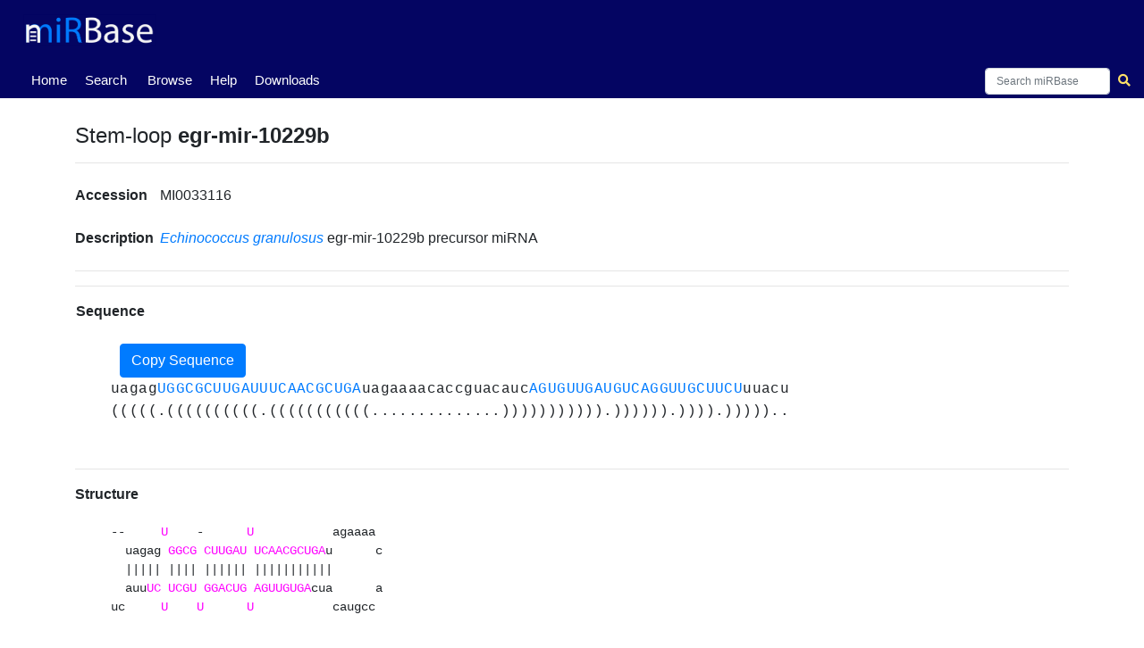

--- FILE ---
content_type: text/html; charset=utf-8
request_url: https://mirbase.org/hairpin/MI0033116
body_size: 9156
content:

<!DOCTYPE html>
<html lang="en">
<head>
  <!-- Google tag (gtag.js) -->
  <script async src="https://www.googletagmanager.com/gtag/js?id=G-FFEVL6V9BC"></script>
  <script>
    window.dataLayer = window.dataLayer || [];
    function gtag(){dataLayer.push(arguments);}
    gtag('js', new Date());

    gtag('config', 'G-FFEVL6V9BC');
  </script>
  <meta name="viewport" content="width=device-width,initial-scale=1.0">
</head>

    <nav class="navbar navbar-expand-lg nav-tabs nav-fill align-items-end py-0" id="navbar" style="position: static; width:100vw">
      <a class="navbar-brand" href="/">
        <img class="img-fluid my-2" id="mirbaseLogo" src="/static/images/mirbase-logo_new.png"
             alt="miRBase Homepage">
      </a>
     </nav>
     <nav class="normal-nav navbar navbar-expand-lg nav-tabs nav-fill align-items-end py-0" id="navbar-nav" style="position: static;">
     <div class="navbar-nav" style="font-size:15px;text-align:center;margin-left:0px;position:absolute">
        <a class="navbar-nav nav-tab nav-link active" href="/">Home <span class="sr-only">(current)</span></a>
      </div>
      <div class="navbar-nav" style="font-size:15px;text-align:center;margin-left:60px;position:absolute">
        <a class="navbar-nav nav-tab nav-link" href="/search/">Search</a>
      </div>
      <div class="navbar-nav" style="font-size:15px;text-align:center;margin-left:130px;position:absolute">
        <a class="navbar-nav nav-tab nav-link" href="/browse/">Browse</a>
      </div>
      <div class="navbar-nav" style="font-size:15px;text-align:center;margin-left:200px;position:absolute">
        <a class="navbar-nav nav-tab nav-link" href="/help/">Help</a>
      </div>
      <div class="navbar-nav" style="font-size:15px;text-align:center;margin-left:250px;position:absolute">
        <a class="navbar-nav nav-tab nav-link" href="/download/">Downloads</a>
      </div>
      <div class="navbar-nav" style="font-size:15px;text-align:center;margin-left:320px;position:absolute">
        <!--<a class="navbar-nav nav-tab nav-link" href="http://www.mirbase.org/blog/">Blog</a>-->
        <!--<a class="nav-item nav-link" href="/submit/">Submit</a>-->
      </div>
      <div></div>
      <form autocomplete="off" class="navbar-search form-inline my-1" method="get" action="/results/" accept-charset="utf-8">
       <div class="autocomplete" style="font-size:12px">
        <input id="myInput" style="width:140px;height:30px;font-size:12px" class="searchbox form-control col-lg-12" type="search" name="query" spellcheck="False" placeHolder="Search miRBase">    
        </div>
        <button style="margin-right:-20px" class="btn btn-sm" type="submit">
          <i class="fa fa-search"></i>
        </button>
      </form>
    </nav>

<!-- FOR MOBILE -->
     <nav class="hidden-nav navbar navbar-expand-lg nav-tabs nav-fill align-items-end py-0" id="navbar-nav" style="position: static;">
     <div class="navbar-nav" style="font-size:14px;text-align:center;margin-left:0px;position:absolute">
        <a class="navbar-nav nav-tab nav-link active" href="/">Home <span class="sr-only">(current)</span></a>
      </div>
      <div class="navbar-nav" style="font-size:14px;text-align:center;margin-left:43px;position:absolute">
        <a class="navbar-nav nav-tab nav-link" href="/search/">Search</a>
      </div>
      <div class="navbar-nav" style="font-size:14px;text-align:center;margin-left:93px;position:absolute">
        <a class="navbar-nav nav-tab nav-link" href="/browse/">Browse</a>
      </div>
      <div class="navbar-nav" style="font-size:14px;text-align:center;margin-left:145px;position:absolute">
        <a class="navbar-nav nav-tab nav-link" href="/help/">Help</a>
      </div>
      <div class="navbar-nav" style="font-size:14px;text-align:center;margin-left:180px;position:absolute">
        <a class="navbar-nav nav-tab nav-link" href="/download/">Downloads</a>
      </div>
      <!--<div class="navbar-nav" style="font-size:12px;text-align:center;margin-left:225px;position:absolute">-->
        <!--<a class="navbar-nav nav-tab nav-link" href="http://www.mirbase.org/blog/">Blog</a>-->
        <!--<a class="nav-item nav-link" href="/submit/">Submit</a>-->
      </div>
      <div></div>
      <form autocomplete="off" class="navbar-search form-inline my-1" method="get" action="/results/" accept-charset="utf-8">
       <div class="autocomplete" style="font-size:11px">
        <input id="myInput" style="width:80px;height:20px;margin-right:-7px;font-size:11px" class="searchbox form-control col-lg-12" type="search" name="query" spellcheck="False">
        </div>
        <button style="margin-right:-15px" class="btn btn-sm" type="submit">
          <i class="fa fa-search"></i>
        </button>
      </form>
    </nav>

<div class="outer-div">
  <head>
    <meta charset="utf-8">
    <meta name="viewport" content="width=device-width, initial-scale=1, shrink-to-fit=no">
    <title>
        miRBase entry: egr-mir-10229b
    </title>
    <link rel="stylesheet" href="https://stackpath.bootstrapcdn.com/bootstrap/4.2.1/css/bootstrap.min.css" integrity="sha384-GJzZqFGwb1QTTN6wy59ffF1BuGJpLSa9DkKMp0DgiMDm4iYMj70gZWKYbI706tWS" crossorigin="anonymous">
    <link rel="stylesheet" href="https://use.fontawesome.com/releases/v5.6.3/css/all.css" integrity="sha384-UHRtZLI+pbxtHCWp1t77Bi1L4ZtiqrqD80Kn4Z8NTSRyMA2Fd33n5dQ8lWUE00s/" crossorigin="anonymous">
    <link rel="stylesheet" href="https://cdn.datatables.net/1.10.19/css/jquery.dataTables.min.css">
    <link rel="stylesheet" href="/static/css/stylesheet.css">
    
    <link rel="shortcut icon" href="/static/images/favicon.ico">
    <script src="https://code.jquery.com/jquery-3.4.1.min.js" integrity="sha256-CSXorXvZcTkaix6Yvo6HppcZGetbYMGWSFlBw8HfCJo=" crossorigin="anonymous"></script>
  </head>
  <body>
<div class="container-fluid content">
      
<script src="https://cdn.plot.ly/plotly-latest.min.js"></script>

  
    <div class="main">
        

        
        
<div class="modal fade" id="structureModal" tabindex="-1" role="dialog" aria-labelledby="structureModalLabel" aria-hidden="true">
        <div class="modal-dialog modal-dialog-centered modal-lg" role="document">
        <div class="modal-content">
            <div class="modal-header">
            <h4 class="modal-title">How is the hairpin structure generated?</h5>
            <button type="button" class="close" data-dismiss="modal" aria-label="Close">
                <span aria-hidden="true">&times;</span>
            </button>
            </div>
            <div class="modal-body">
                We have generated a dot-bracket structure for each sequence using RNAfold.<br>
                Unambiguous secondary structure.<br>
                Parsed and ASCII art drawn.<br>
                Want the script? Email us or visit <a target="_blank" href="/download/">Downloads</a> or something.<br>
            </div>
        </div>
    </div>
</div>

        <div class="my-2">
            
            <div></div>
            
            <h4 class="row-title-structure">Stem-loop <strong>egr-mir-10229b</strong></h4></div>
            <span class="goto" id="egr-mir-10229b"></span>
        </div>

        <hr>

        <div class="row my-4">
            <div class="col">
                <div class="row">
                    <div class="col-sm-4 col-md-3 col-xl-2 row-title d-inline-block">Accession</div>
                    <div class="col row-data d-inline-block">MI0033116</div>
                </div>
            </div>
            <div class="col">
                
            </div>
        </div>

        <div class="row my-4">
            <div class="col">
                <div class="row">
                    <div class="col-sm-4 col-md-3 col-xl-2 row-title d-inline-block">Description</div>
                    <div class="col row-data d-inline-block">
                        <a href="/browse/results/?organism=egr">
                            <i>Echinococcus granulosus</i>
                        </a>
                        egr-mir-10229b precursor miRNA 
                    </div>
                </div>
            </div>
            <div class="col">
                
                
            </div>
        </div>
        

        <hr>
        
        
        
        

        <hr>
        
      
        
           <div class="row align-items-center">
                <div class="row-title d-inline-block px-3">Sequence</div>
           </div>
        
        <br>
        
        <div id="hairpinSequenceAndReads"
             style="background-color: white;  letter-spacing: 0.4px; white-space: nowrap; overflow-x:scroll;">

            
                    <button class="show-hide cluster-button btn btn-primary btn-square-md" data-toggle="collapse" id="CopySequence" type="submit" onclick="copyFunction()"> 
                        Copy Sequence
                    </button>
                    <div id="hairpinplot-preloader" style="display:none">
                        <img src="/static/images/ajax_loader.gif">
                    </div>
                    <br>       
            <a href="/hairpin/reads/MI0033116"><div id="readsPlot" plot-hairpin-url="/ajax/load-reads-plot/" hairpinId="31657" style="padding:0;margin:0,overflow-x:scroll;"></div></a>
        
        <div id="hairpinSequence" class="row-data sequence my-3"
             style="background-color: white; margin-top:0!important;">
            <div></div>
            <span class="text-monospace" id="myspan">uagagUGGCGCUUGAUUUCAACGCUGAuagaaaacaccguacaucAGUGUUGAUGUCAGGUUGCUUCUuuacu</span><br>
            
                <span class="text-monospace">(((((.((((((((((.(((((((((((..............))))))))))).)))))).)))).)))))..</span>
            
        </div>
        </div>
            <hr />
            <div class="row-title-structure"><b>Structure</b></div>
            <div class="row-data" style="background-color: white;">
                <pre class="hairpin frame" style="background-color: white;">--     U    -      U           agaaaa 
  uagag GGCG CUUGAU UCAACGCUGAu      c
  ||||| |||| |||||| |||||||||||       
  auuUC UCGU GGACUG AGUUGUGAcua      a
uc     U    U      U           caugcc </pre>
            </div>


        <hr />
        
        
        <hr />
        <div class="row my-2">
            <div class="col-3 row-title">
                Annotation confidence
                
                    <span class="badge badge-pill badge-warning">Not enough data</span>
                   
            </div>
            <div class="col" style="margin-left:5px">
                Do you think this miRNA is real?
                <br>
                <div class="parent">
                    <div class="child">
                        <form action="/hairpin/31657/vote"
                            method="post">
                            <input type="hidden" name="csrfmiddlewaretoken" value="NXvM6RJDbPPljmlq2PTQlzqweu5rS3ZgaZyGlqO60VH04ENqq2T1SdnJ79ZfwjIT">
                            <button type="submit" class="btn btn-primary btn-square-md" name="choice" value="yes">
                                Yes (+0)
                            </button>
                            <button type="submit" class="btn btn-primary btn-square-md" name="choice" value="no">
                                No (-0)
                            </button>
                        </form>
                    </div>
                    <div class="child">
                        <button class="btn btn-primary btn-square-md" role="button" style="display:inline-block"
                                    data-toggle="modal"
                                    data-target="#leaveComment">
                                Leave comment
                        </button>
                    </div>
                </div>
                    <div class="modal fade" id="leaveComment" role="dialog">
                    <div class="modal-dialog modal-lg">
                      <div class="modal-content">
                        <div class="modal-header">
                          <h4 class="modal-title">Please write your comment</h4>
                            <button type="button" class="close" data-dismiss="modal">&times;</button>
                        </div>
                        <div class="modal-body mx-3">
                            <div class="md-form mb-5">
                              <input type="email" id="defaultForm-email" class="form-control validate">
                                <label data-error="wrong" data-success="right" for="defaultForm-email">Your email</label>
                            </div>
                            <form action="/hairpin/31657/vote"
                                method="post">
                                <input type="hidden" name="csrfmiddlewaretoken" value="NXvM6RJDbPPljmlq2PTQlzqweu5rS3ZgaZyGlqO60VH04ENqq2T1SdnJ79ZfwjIT">
                            <div class="md-form mb-4">
                                <input type="text" name="comment_text"
                                    style="margin: 5px; margin-bottom: 10px;" class="form-control validate">
                                <label data-error="wrong" data-success="right" for="defaultForm-pass">Your comment</label>
                                <br>
                            <button class="btn btn-primary btn-square-md" type="submit"
                                            style="float: right; margin-right:10px" name="choice"
                                            value="comment">Leave Comment
                                    </button>
                                </div>
                            </form>
                        </div>
                      </div>
                    </div>
                </div>
            </div>
        </div>
        

        <hr>

        <div class="row my-4">
            <div class="col-sm-4 col-md-3 col-xl-2 row-title d-inline-block">Genome context</div>
            <div class="col row-data d-inline-block">
                                    
                        APAU02000041.1: 53709-53781 [-]
                
            </div>
        </div>

        
        <div class="row my-4">
            
                <div class="col-sm-4 col-md-3 col-xl-2 row-title d-inline-block">
                    Clustered miRNAs
                </div>
                <div class="accordion col row-data d-inline-block">
                    
                        5 other miRNAs are < 10 kb from egr-mir-10229b
                    
                    <button id="show_cluster" class="show-hide mature-button btn btn-primary btn-square-md" data-toggle="collapse" data-target="#cluster" onClick=DisplayClusterTable()>
                        Show
                    </button>
                    <button id="hide_cluster" class="show-hide mature-button btn btn-primary btn-square-md" data-toggle="collapse" data-target="#cluster" onClick=HideClusterTable()>
                        Hide
                    </button>
                    <div id="cluster-results" query="MI0033116">
                        <table id="cluster-result-table" class="tablef table-striped width">
                            <thead class="thead-light">
                                <tr>
                                    <th>Name</th>
                                    <th>Accession</th>                                   
                                    <th>Chromosome</th>
                                    <th>Start</th>
                                    <th>End</th>
                                    <th>Strand</th>
                                    <th>Confidence</th>
                                </tr>
                            </thead>                            
                        </table>
                        <button style="margin-top:20px" id="select-all-cluster" class="btn btn-primary mb-2" type="submit">Select all</button>
                        <button style="margin-top:20px"  id="unselect-all-cluster" class="btn btn-danger mb-2" type="submit">Reset</button>
                        <button style="margin-top:20px"  id="fetch-seqs-cluster" class="btn btn-info mb-2" type="submit" data-seqs-url="/ajax/get-sequences/">Fetch sequences</button>
                        <br><br><br>
                    </div>
                </div>
            
        </div>
   
        

        
      

        <div class="row my-4">
          
        </div>

       

        <hr>

        <div class="row my-3">
            <div class="col-sm-3 col-md-2 col-xl-1 row-title d-inline-block">Database links</div>
            <div class="col row-data d-inline-block">
                
                 </tr>  
            </div>
        </div>

        <hr>

        <div class="row">
            
              
                <div class="col-lg-6">
                    <h4 class="p-3">Mature <strong class="mature-name">egr-miR-10229b-5p</strong></h4><span class="goto" id="egr-miR-10229b-5p"></span>
                    <table class="table" style="margin-left:-20px">
                        <tbody>
                            <tr>
                                <td style="font-size:15px" class="row-title">Accession</td>
                                <td style="font-size:15px" class="row-data">
                                    <a href="/mature/MIMAT0041199">MIMAT0041199</a>
                                </td>
                            </tr>
                            <tr>
                                <td style="font-size:15px" class="row-title">Description</td>
                                <td style="font-size:15px" class="row-data">
                                    <a href="/results/?query=egr">
                                        <i>Echinococcus granulosus</i>
                                    </a>
                                        egr-miR-10229b-5p mature miRNA
                                </td>
                            </tr>
                            <tr>
                                <td style="font-size:15px" class="row-title">Sequence</td>
                                <td style="font-size:15px"class="row-data">6 - UGGCGCUUGAUUUCAACGCUGA - 27</td>
                            </tr>
                            <tr>
                                <td style="font-size:15px" class="row-title">Evidence</td>
                                <td style="font-size:15px" class="row-data">
                                    experimental
                                    
                                    <br>
                                    Illumina [1]
                                    
                                </td>
                            </tr>
                            
                        </tbody>
                    </table>
                </div>
              
            
              
                <div class="col-lg-6">
                    <h4 class="p-3">Mature <strong class="mature-name">egr-miR-10229b-3p</strong></h4><span class="goto" id="egr-miR-10229b-3p"></span>
                    <table class="table" style="margin-left:-20px">
                        <tbody>
                            <tr>
                                <td style="font-size:15px" class="row-title">Accession</td>
                                <td style="font-size:15px" class="row-data">
                                    <a href="/mature/MIMAT0041200">MIMAT0041200</a>
                                </td>
                            </tr>
                            <tr>
                                <td style="font-size:15px" class="row-title">Description</td>
                                <td style="font-size:15px" class="row-data">
                                    <a href="/results/?query=egr">
                                        <i>Echinococcus granulosus</i>
                                    </a>
                                        egr-miR-10229b-3p mature miRNA
                                </td>
                            </tr>
                            <tr>
                                <td style="font-size:15px" class="row-title">Sequence</td>
                                <td style="font-size:15px"class="row-data">46 - AGUGUUGAUGUCAGGUUGCUUCU - 68</td>
                            </tr>
                            <tr>
                                <td style="font-size:15px" class="row-title">Evidence</td>
                                <td style="font-size:15px" class="row-data">
                                    experimental
                                    
                                    <br>
                                    Illumina [1]
                                    
                                </td>
                            </tr>
                            
                        </tbody>
                    </table>
                </div>
              
            
        </div>

        <hr>

        <h4 class="row-title-structure">References</h4><span class="goto" id="references"></span>
        <table>
            <tbody>
                <tr>
                    <td>
                        <ol>
                        
                            <li>
                                
                                    PubMed ID:
                                    <a href = "https://www.ncbi.nlm.nih.gov/pubmed/25168356">
                                    <strong>25168356</strong><br>
                                    </a>
                                
                                <a href="/paper/5681">
                                    Genome-wide sequencing of small RNAs reveals a tissue-specific loss of conserved microRNA families in Echinococcus granulosus
                                </a><br>
                                Bai Y, Zhang Z, Jin L, Kang H, Zhu Y, Zhang L, Li X, Ma F, Zhao L, Shi B, Li J, McManus DP, Zhang W, Wang S<br>
                                BMC Genomics (2014) 15:736
                            </li>
                            <br>
                        
                        </ol>
                    </td>
                </tr>
            </tbody>
        </table>
    </div>  <!--end main-->
  



    <div class="flex-div-filler"></div>
</div>
    <script src="https://cdnjs.cloudflare.com/ajax/libs/popper.js/1.14.6/umd/popper.min.js" integrity="sha384-wHAiFfRlMFy6i5SRaxvfOCifBUQy1xHdJ/yoi7FRNXMRBu5WHdZYu1hA6ZOblgut" crossorigin="anonymous"></script>
    <script src="https://stackpath.bootstrapcdn.com/bootstrap/4.2.1/js/bootstrap.min.js" integrity="sha384-B0UglyR+jN6CkvvICOB2joaf5I4l3gm9GU6Hc1og6Ls7i6U/mkkaduKaBhlAXv9k" crossorigin="anonymous"></script>
    <script src="https://cdn.datatables.net/1.10.19/js/jquery.dataTables.min.js"></script>
    <script src="https://cdn.datatables.net/buttons/2.3.6/js/dataTables.buttons.min.js"></script>
    <script src="https://cdn.datatables.net/buttons/2.3.6/js/buttons.html5.min.js"></script>
    <script type="text/javascript" src="/static/js/table.js"></script>
    <script type="text/javascript">
      var loc = window.location.pathname;
      $('.navbar-nav').find('a').each(function() {
        $(this).toggleClass('active', $(this).attr('href') == loc);
      });
    </script>
    
<script>
   function getCookie(name) {
       var cookieValue = null;
       if (document.cookie && document.cookie !== '') {
          var cookies = document.cookie.split(';');
          for (var i = 0; i < cookies.length; i++) {
               var cookie = jQuery.trim(cookies[i]);
               // Does this cookie string begin with the name we want?
               if (cookie.substring(0, name.length + 1) === (name + '=')) {
                   cookieValue = decodeURIComponent(cookie.substring(name.length + 1));
                   break;
               }
           }
       }
       return cookieValue;
       }

   screen_width = window.screen.width;
// localStorage.setItem("screen_width",screen_width);

   if (screen_width > 480) {
       Array.from(document.getElementsByClassName("width"))
           .forEach((element) => element.style.fontSize="16px");
   }

   else {
      Array.from(document.getElementsByClassName("width"))
           .forEach((element) => element.style.fontSize="10px");
   }

   $("#cluster-results").hide();
   $("#miR2Disease-results").hide();
   $("#hmdd-results").hide();
   $("#reactions").hide();
   $("#pathways").hide();
   $("#hide_cluster").hide();
   $("#hide_mir2Disease").hide();
   $("#hide_hmdd").hide();
   $("#hide_reactions").hide();
   $("#hide_pathways").hide();
   var query = $("#cluster-results").attr("query");
   var sequences_url = "/ajax/get-sequences/";
   var csrf_token = getCookie('csrftoken');
   let cluster_filter = false

   function showDiv() {
       document.getElementById('hairpinplot-preloader').style.display = "block";
   }

   function showDivR() {
       document.getElementById('reaction-preloader').style.display = "block";
   }

   function showDivP() {
       document.getElementById('pathway-preloader').style.display = "block";
   }

   $('#DisplayReadsPlot').click( function (){
       var hairpin = $("#readsPlot").attr("hairpinId");
       var reads_plot_url = $("#readsPlot").attr("plot-hairpin-url");
       var myspan = document.getElementById("myspan");
       var spanWidth = myspan.getBoundingClientRect().width;
      
       $.ajax({
                url: reads_plot_url,
                data: {
                    'hairpin': hairpin,
                    'spanWidth': spanWidth,
                },
                success: function(data) {
                    $("#readsPlot").html(data);
                    $("#hairpinplot-preloader").hide()
                }
       });

   });

   function HideReadsPlot (){
       $("#readsPlot").hide();
   }           
       
   
   function DisplayClusterTable (){
       $("#cluster-results").show();
       $("#hide_cluster").show();
       $("#show_cluster").hide();
       if ( (! $.fn.DataTable.isDataTable( '#cluster-result-table' )) ) {
          var clusterTab = $("#cluster-result-table").DataTable({
                    "language": {
                        search: "Filter:",
                    },
                    "ajax": {
                        "url": "/ajax/load-results-clusters/",
                        "data": {
                            "query": query,
                        },
                    },
                    "dom": 'Blfrtip',
                    "buttons": [
                        {extend: 'csv', text: 'Download CSV File', title: 'cluster_' + query }
                    ],
                    "columnDefs": [
                        {targets: 0,
                            render: function(data, type, row){
                                if (type == 'sort' || type == 'type') {
                                  dataSplit = data.split('-').slice(0,3);
                                  data = dataSplit.join(' '); 
                                  result = data.replace(/[^0-9]/g, ""); 
                                  result = result.replace(/[0-9][0-9][0-9][0-9][0-9][0-9][0-9]/g, "");                                           
                                  return result;                         
                                } 
                                return data;
                            }
                       },   
                       {targets: 0, 
                           className: 'text-nowrap', },                  
                       {targets: [3,4],  // Start, End
                           className: 'dt-body-center' },
                       {targets: [1,2,5,6],  // Accession, Chromosome, Strand, Confidence
                           className: 'dt-body-center' },
                       {targets: [3,4,5], // Start, End, Strand
                           searchable: false },
                    ],
           });
           // Enable manual row selection
           var selectedRows = []
           $('#cluster-result-table tbody').on('click', 'tr', function () {
               $(this).toggleClass('selected');
               var acc = $(this).find("td:eq(1)").text();
               if (!selectedRows.includes(acc)){
                    selectedRows.push(acc)
               }
               if ((!$(this).hasClass('selected')) & (selectedRows.includes(acc))) {
                   var index = selectedRows.indexOf(acc);
                   selectedRows.splice(index, index+1);
                   //$(this).removeClass('selected');
               }
           });

           // Buttons and actions - NB can be done with DataTables extension!

           // Select all results
           $('#select-all-cluster').on('click', function() {
                clusterTab.rows( {filter:'applied'} ).eq(0).each( function(index) {
                    var row = clusterTab.row(index).node();
                selectedRows.push($(row).find("td:eq(1)").text())
                    $(row).addClass('selected');
                });
           });

           // Clear selected
           $('#unselect-all-cluster').on('click', function() {
                selectedRows = []
                clusterTab.rows().eq(0).each( function(index) {
                    var row = clusterTab.row(index).node();
                    $(row).removeClass('selected');
                });
           });

           $('#fetch-seqs-cluster').on('click', function() {
                var w = window.open("");
                if (selectedRows.length !== 0 && selectedRows.length <= 2000)
                    {
                        //console.log('clicked')
                        $.ajax({
                                url: sequences_url,
                                type: "POST",
                                //dataType: 'json',
                                //contentType: 'json',
                                data: {
                                    'accessions': selectedRows,
                                    csrfmiddlewaretoken: csrf_token,
                                },
                                success: function(data) {
                                    //$("#seqTable").html(data);
                                    //console.log(data)
                                    $(w.document.body).html(data);
                                }
                        });
                    }
                    else if (selectedRows.length === 0){
                    alert('Please select at least one entry')
                    }
                    else {
                    alert('Please refer to the ftp site to download more than 2000 sequences')
                    }
           });
       }
   }

   function HideClusterTable (){
       $("#cluster-results").hide();
       $("#hide_cluster").hide();
       $("#show_cluster").show();
   }

   let sequence = $('#hairpinSequence').html();
   let matureNames = []
   $(".mature-name").each( function () {
       matureNames.push($(this).html());
   });

   sequence = sequence.replace(/[A-Z]+/g, function (matureSeq) {
       return '<a class="mature-link" href="#' + matureNames.shift() + '">' + matureSeq + '</a>'
   });
   $('#hairpinSequence').html(sequence);

   //let annotation = '<div class="annotation my-1" style="position: relative; height: 1.5em;">';
   $('.mature-link').each( function () {
       let pos = $(this).position();
       //annotation += '<span style="position: absolute; left: ' + (pos.left - 145) + 'px;">' + $(this).attr('href').slice(1, ) + '</span>';
   });
   //annotation += '</div>';
   $('#hairpinSequence').html(sequence);

   function copyFunction() {
      navigator.clipboard.writeText(myspan.textContent);
   }

    
   $("pre.hairpin").each( function () {
       let sequence = $(this).html();
       sequence = sequence.replace(/[A-Z]+/g, function (matureSeq) {
           return '<span style="color: magenta;">' + matureSeq + '</span>';
       });
       $(this).html(sequence);
   });

   var hairpinId = $("#readsTable").attr("hairpinId");
   var reads_url = $("#readsTable").attr("data-reads-url");

   function Display_miR2DiseaseTable (){
       $("#miR2Disease-results").show();
       $("#show_mir2Disease").hide()
       $("#hide_mir2Disease").show()
       var query = $("#miR2Disease-results").attr("query");
       if ( (! $.fn.DataTable.isDataTable( '#miR2Disease-table' )) ) {
          var miR2DiseaseTab = $("#miR2Disease-table").DataTable({
                    "language": {
                        search: "Filter:",
                    },
                    "ajax": {
                        "url": "/ajax/miR2Disease-hairpin/",
                        "data": {
                            "query": query,
                        },
                    },
                    "dom": 'Blfrtip',
                    "buttons": [
                        {extend: 'csv', text: 'Download CSV File', title: 'miR2Disease_' + query }
                    ],
                    "columnDefs": [                 
                       {targets: [0,1,2,3],  
                           className: 'dt-body-center' },
                    ],
          });
       }
   }

   function Hide_miR2DiseaseTable (){
      $("#miR2Disease-results").hide();
      $("#show_mir2Disease").show()
      $("#hide_mir2Disease").hide()
   }            


   function Display_HMDD_Table (){
       $("#hmdd-results").show();
       $("#hide_hmdd").show();
       $("#show_hmdd").hide();
       var query = $("#hmdd-results").attr("query");
       if ( (! $.fn.DataTable.isDataTable( '#hmdd-table' )) ) {
          var hmddTab = $("#hmdd-table").DataTable({
                    "language": {
                        search: "Filter:",
                    },
                    "ajax": {
                        "url": "/ajax/load-hmdd/",
                        "data": {
                            "query": query,
                        },
                    },
                    "dom": 'Blfrtip',
                    "buttons": [
                        {extend: 'csv', text: 'Download CSV File', title: 'HMDD_' + query }
                    ],
                    "columnDefs": [                 
                       {targets: [0,1,2,3],  
                           className: 'dt-body-center' },
                    ],
          });
       }
   }

   function Hide_HMDD_Table (){
      $("#hmdd-results").hide();
      $("#hide_hmdd").hide();
      $("#show_hmdd").show();
   }            


   $('#Display_Reactions').click( function (){
       $("#reactions").show();
       var query = $("#reactions").attr("query");
       $.ajax({                     // initialize an AJAX request
               "url": "/ajax/load-reactions/",                    
               "data": {
                 "query": query,
               },
               success: function(data) {   // 'data' is the return of the 'load_reactions' view function
                   $("#reactions").html(data);  // replace contents with the data that came from the server 
                   $("#reaction-preloader").hide() 
                   $("#hide_reactions").show();
                   $("#Display_Reactions").hide()                     
               }
       })       
   })

   function Hide_Reactions (){
      $("#reactions").hide();
      $("#hide_reactions").hide();
      $("#Display_Reactions").show()
   }        

   $('#Display_Pathways').click( function (){
       $("#pathways").show();
       var query = $("#pathways").attr("query");
       $.ajax({                     // initialize an AJAX request
               "url": "/ajax/load-pathways/",                    
               "data": {
                 "query": query,
               },
               success: function(data) {   // 'data' is the return of the 'load_pathways' view function
                   $("#pathways").html(data);  // replace contents with the data that came from the server
                   $("#pathway-preloader").hide()  
                   $("#hide_pathways").show();
                   $("#Display_Pathways").hide()                      
               }
       })
   })

   function Hide_Pathways (){
      $("#pathways").hide();
      $("#hide_pathways").hide();
      $("#Display_Pathways").show()
   }        



//console.log("Clusters:")
console.log("")
console.log("")

$(document).on('click', '#DisplayReadsPlot', function (e) {

      var btn = $(e.target);
      btn.attr("disabled", "disabled"); // disable button

  });


</script>

  </body>
  </div>
  <div class="footerWrap" style="position: static;">
    <div class="footer" style="position: static;">
      <a class="d-block" id="uomLogo" href="https://www.bmh.manchester.ac.uk">
        <img src="/static/images/uom_logo.png" width="80%"
        alt="The University of Manchester's Faculty of Biology, Medicine and Health Homepage">
      </a>
      <div class="my-1 d-flex">
        <div class="mr-auto ml-auto">
          Comments or questions? Email
          <a class="inline-block" href="mailto:mirbase@manchester.ac.uk?Subject=miRBase">
              mirbase@manchester.ac.uk
          </a>          
        </div>
      </div>
    </div>
  </div>
  <script src="/static/js/suggestions.js"></script> 
</html>

<script>
function autocomplete(inp, arr) {
  /*the autocomplete function takes two arguments,
  the text field element and an array of possible autocompleted values:*/
  var currentFocus;
  /*execute a function when someone writes in the text field:*/
  inp.addEventListener("input", function(e) {
      var a, b, i, val = this.value;
      var j=0
      /*close any already open lists of autocompleted values*/
      closeAllLists();
      if (!val) { return false;}
      currentFocus = -1;
      /*create a DIV element that will contain the items (values):*/
      a = document.createElement("DIV");
      a.setAttribute("id", this.id + "autocomplete-list");
      a.setAttribute("class", "autocomplete-items");
      /*append the DIV element as a child of the autocomplete container:*/
      this.parentNode.appendChild(a);
      /*for each item in the array...*/
      for (i = 0; i < arr.length; i++) {
        if (j===20){
             break;
        }
        /*check if the item starts with the same letters as the text field value:*/
        else if (arr[i].includes(val)) {
          j+=1
          /*create a DIV element for each matching element:*/
          b = document.createElement("DIV");
          /*make the matching letters bold:*/
          b.innerHTML = arr[i]
          /*insert a input field that will hold the current array item's value:*/
          b.innerHTML += "<input type='hidden' value='" + arr[i] + "'>";
          /*execute a function when someone clicks on the item value (DIV element):*/
          b.addEventListener("click", function(e) {
             /*insert the value for the autocomplete text field:*/
             inp.value = this.getElementsByTagName("input")[0].value;
             /*close the list of autocompleted values,
             (or any other open lists of autocompleted values:*/
             closeAllLists();
             document.getElementById("myInput").focus()
          })
          a.appendChild(b);
        }
      }
  console.log(j)
  });
  /*execute a function presses a key on the keyboard:*/
  inp.addEventListener("keydown", function(e) {
      var x = document.getElementById(this.id + "autocomplete-list");
      if (x) x = x.getElementsByTagName("div");
      if (e.keyCode == 40) {
        /*If the arrow DOWN key is pressed,
        increase the currentFocus variable:*/
        currentFocus++;
        /*and and make the current item more visible:*/
        addActive(x);
      } else if (e.keyCode == 38) { //up
        /*If the arrow UP key is pressed,
        decrease the currentFocus variable:*/
        currentFocus--;
        /*and and make the current item more visible:*/
        addActive(x);
      } 
  });
  function addActive(x) {
    /*a function to classify an item as "active":*/
    if (!x) return false;
    /*start by removing the "active" class on all items:*/
    removeActive(x);
    if (currentFocus >= x.length) currentFocus = 0;
    if (currentFocus < 0) currentFocus = (x.length - 1);
    /*add class "autocomplete-active":*/
    x[currentFocus].classList.add("autocomplete-active");
  }
  function removeActive(x) {
    /*a function to remove the "active" class from all autocomplete items:*/
    for (var i = 0; i < x.length; i++) {
      x[i].classList.remove("autocomplete-active");
    }
  }
  function closeAllLists(elmnt) {
    /*close all autocomplete lists in the document,
    except the one passed as an argument:*/
    var x = document.getElementsByClassName("autocomplete-items");
    for (var i = 0; i < x.length; i++) {
      if (elmnt != x[i] && elmnt != inp) {
      x[i].parentNode.removeChild(x[i]);
    }
  }
}
/*execute a function when someone clicks in the document:*/
document.addEventListener("click", function (e) {
    closeAllLists(e.target);
});
}

autocomplete(document.getElementById("myInput"), suggestions);
</script>
